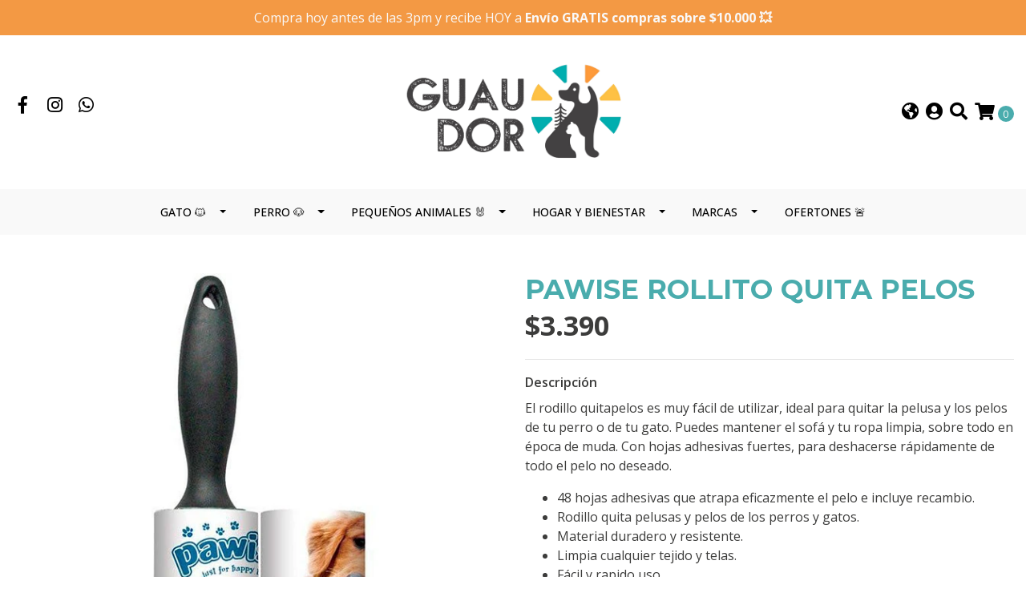

--- FILE ---
content_type: text/html; charset=utf-8
request_url: https://www.guaudor.cl/pawise-rollito-quita-pelos
body_size: 14486
content:
<!DOCTYPE html>
<!--[if IE 9]><html class="lt-ie10" lang="en" > <![endif]-->
<html class="no-js" lang="es-CL" xmlns="http://www.w3.org/1999/xhtml"> <!--<![endif]-->
<head>
  <title>PAWISE ROLLITO QUITA PELOS</title>
  <meta http-equiv="Content-Type" content="text/html; charset=utf-8" />
  <meta name="description" content="El rodillo quitapelos es muy fácil de utilizar, ideal para quitar la pelusa y los pelos de tu perro o de tu gato. Puedes mantener el sofá y tu ropa limpia, sobre todo en época de muda. Con hojas adhesivas fuertes, para deshacerse rápidamente de todo el pelo no deseado. 48 hojas adhesivas que atrapa eficazmente el pelo e incluye recambio.Rodillo qui" />
  <meta name="robots" content="follow, all" />

  <!-- Set the viewport width to device width for mobile -->
  <meta name="viewport" content="width=device-width, initial-scale=1.0" />

  <!-- Facebook Meta tags for Product -->
<meta property="fb:app_id" content="283643215104248" />

  <meta property="og:title" content="PAWISE ROLLITO QUITA PELOS" />
  <meta property="og:type" content="product" />
  
    <meta property="og:image" content="" />
  

  

  <meta property="product:is_product_shareable" content="1" />

  
    <meta property="product:original_price:amount" content="3390.0"/>
    <meta property="product:price:amount" content="3390.0"/>
     
      <meta property="product:availability" content="instock"/>
    
   

  <meta property="product:original_price:currency" content="CLP"/>
  <meta property="product:price:currency" content="CLP"/>



<meta property="og:description" content="El rodillo quitapelos es muy fácil de utilizar, ideal para quitar la pelusa y los pelos de tu perro o de tu gato. Puedes mantener el sofá y tu ropa limpia, sobre todo en época de muda. Con hojas adhesivas fuertes, para deshacerse rápidamente de todo el pelo no deseado. 48 hojas adhesivas que atrapa eficazmente el pelo e incluye recambio.Rodillo qui" />
<meta property="og:url" content="https://www.guaudor.cl/pawise-rollito-quita-pelos" />
<meta property="og:site_name" content="GUAUDOR PETSHOP - COYHAIQUE" />
<meta name="twitter:card" content="summary" />


<meta property="og:locale" content="es_CL" />

<meta property="og:locale:alternate" content="en" />



  
  
  <link rel="alternate" hreflang="es-CL" href="https://www.guaudor.cl/pawise-rollito-quita-pelos" />
  
  <link rel="alternate" hreflang="en" href="https://www.guaudor.cl/en/pawise-rollito-quita-pelos" />
  
  

  
  <link rel="canonical" href="https://www.guaudor.cl/pawise-rollito-quita-pelos">
  

  <script type="application/ld+json">
  {
    "@context": "http://schema.org/"
    ,
      "@type": "Product",
      "name": "PAWISE ROLLITO QUITA PELOS",
      "url": "https://www.guaudor.cl/pawise-rollito-quita-pelos",
      "itemCondition": "http://schema.org/NewCondition",
      "sku": "PW11564",
      "image": "https://cdnx.jumpseller.com/guaudor/image/24071091/image?1652218106",
      "productID": "8886467515644",
      "description": "El rodillo quitapelos es muy fácil de utilizar, ideal para quitar la pelusa y los pelos de tu perro o de tu gato. Puedes mantener el sofá y tu ropa limpia, sobre todo en época de muda. Con hojas adhesivas fuertes, para deshacerse rápidamente de todo el pelo no deseado.48 hojas adhesivas que atrapa eficazmente el pelo e incluye recambio.Rodillo quita pelusas y pelos de los perros y gatos.Material duradero y resistente.Limpia cualquier tejido y telas.Fácil y rapido uso.",
      
      
        "category": "HOGAR Y BIENESTAR",
      
      "offers": {
        
          "@type": "Offer",
          "itemCondition": "http://schema.org/NewCondition",
          
          "availability": "http://schema.org/InStock",
          
          
            
          
          "price": "3390.0",
        
        "priceCurrency": "CLP",
        "seller": {
          "@type": "Organization",
          "name": "GUAUDOR PETSHOP - COYHAIQUE"
        },
        "url": "https://www.guaudor.cl/pawise-rollito-quita-pelos",
        "shippingDetails": [
          {
          "@type": "OfferShippingDetails",
          "shippingDestination": [
          
          {
            "@type": "DefinedRegion",
            "addressCountry": "CL"
          }
          ]
          }
        ]
      }
    
  }
  </script>


  <script src="https://cdnjs.cloudflare.com/ajax/libs/jquery/3.4.1/jquery.min.js" integrity="sha384-vk5WoKIaW/vJyUAd9n/wmopsmNhiy+L2Z+SBxGYnUkunIxVxAv/UtMOhba/xskxh" crossorigin="anonymous" ></script>
  <link rel="icon" href="https://cdnx.jumpseller.com/guaudor/image/35837823/resize/32/32?1685324262">
  <link rel="stylesheet" href="//stackpath.bootstrapcdn.com/bootstrap/4.3.1/css/bootstrap.min.css" integrity="sha384-ggOyR0iXCbMQv3Xipma34MD+dH/1fQ784/j6cY/iJTQUOhcWr7x9JvoRxT2MZw1T" crossorigin="anonymous">

  <link rel="stylesheet" href="//use.fontawesome.com/releases/v5.7.2/css/all.css" integrity="sha384-fnmOCqbTlWIlj8LyTjo7mOUStjsKC4pOpQbqyi7RrhN7udi9RwhKkMHpvLbHG9Sr" crossorigin="anonymous">

  
  <link rel="stylesheet" href="//cdnjs.cloudflare.com/ajax/libs/toastr.js/latest/css/toastr.min.css">
  
  <link rel="stylesheet" type="text/css" href="https://assets.jumpseller.com/store/guaudor/themes/395931/app.css?1749994774"/>
  <link rel="stylesheet" type="text/css" href="https://assets.jumpseller.com/store/guaudor/themes/395931/color_pickers.min.css?1749994774"/>

  
  <script src="//cdnjs.cloudflare.com/ajax/libs/OwlCarousel2/2.3.4/owl.carousel.min.js"></script>
  <link rel="stylesheet" href="//cdnjs.cloudflare.com/ajax/libs/OwlCarousel2/2.3.4/assets/owl.carousel.min.css">
  
  
  <script src="https://assets.jumpseller.com/store/guaudor/themes/395931/owl.carousel2.thumbs.min.js?1749994774"></script>
  

  <script src="//ajax.googleapis.com/ajax/libs/webfont/1.6.26/webfont.js"></script>
<script type="text/javascript">
  WebFont.load({
    google: {
      families: ["Open Sans:300,400,500,600,700,800", "Montserrat:300,400,500,600,700,800", "Poiret One:300,400,500,600,700,800"]
    }
  });
</script>

<style type="text/css">
  body {
    font-family: 'Open Sans' !important;
  }

  h1, h2 {
    font-family: 'Montserrat' !important;
  }

  h1 {
    font-size:34px !important
  }

  .navbar-brand,
  .text-logo,
  h1.text-logo{
    font-family: 'Poiret One'!important;
    font-size: 1.25em!important;
  }

  @media (min-width: 768px) {
    .navbar-brand,
    .text-logo,
    h1.text-logo {
      font-size: 40px!important;
    }
  }
  
  body  {
    font-size: 16px !important;
  }

  h2.block-header {
    font-size:22px !important
  }

  #main-menu li a {
    font-size: 14px !important;
  }

  .header-block .social a i,
  .header-block .header_actions-link i {
    font-size: 22px !important;
  }
</style>


  
<meta name="csrf-param" content="authenticity_token" />
<meta name="csrf-token" content="tk42SKGJ9HY1cxUMG_P7yNHplLmj55H_QYdMAdFxmLXTlpwfywbW_amUCwyZh0Ke1gBT5745lNe9ghSraU-URw" />
<script src="https://files.jumpseller.com/javascripts/dist/jumpseller-2.0.0.js" defer="defer"></script></head>

<body>
  <!--[if lt IE 8]>
  <p class="browsehappy">You are using an <strong>outdated</strong> browser. Please <a href="http://browsehappy.com/">upgrade your browser</a> to improve your experience.</p>
  <![endif]-->

  

  
<!-- Fixed Top Bar -->
<div class="fixed-top nav-bar message-top">
  <div class=" container-fluid  text-center">
    Compra hoy antes de las 3pm y recibe HOY a<b> Envío GRATIS  compras sobre $10.000 💥 </b>
  </div>
</div>

<header>
  <div class="container-fluid  header-block trsn py-lg-4 py-0">
    <div class="row align-items-center no-gutters">
      <div class="col-lg-4 col-md-3 col-2">
        <ul class="social d-none d-lg-block list-inline">
          
          <li class="list-inline-item">
            <a href="https://www.facebook.com/guaudor.petshop" class="trsn" title="Ir a Facebook" target="_blank">
              <i class="fab fa-facebook-f fa-fw"></i>
            </a>
          </li>
          

          

          
          
          <li class="list-inline-item">
            <a href="https://www.instagram.com/guaudor.petshop" class="trsn" title="Ir a Instagram" target="_blank">
              <i class="fab fa-instagram fa-fw"></i>
            </a>
          </li>
          

          
          <li class="list-inline-item">
            <a href="https://api.whatsapp.com/send?phone=56979103512&text=Hola%20GUAUDOR PETSHOP - COYHAIQUE" class="trsn" title="WhatsApp" target="_blank">
              <i class="fab fa-whatsapp fa-fw"></i>
            </a>
          </li>
          
          
        </ul>

      </div>
      <!-- Logo -->
      <div class="col-lg-4 col-md-6 col-8 text-center">
        <a href="https://www.guaudor.cl" title="GUAUDOR PETSHOP - COYHAIQUE">
          
          
          <img src="https://images.jumpseller.com/store/guaudor/store/logo/Copia de LOGO - GUAUDOR 2.0  (1).png?1627350758" class="navbar-brand store-image img-fluid" alt="GUAUDOR PETSHOP - COYHAIQUE" />
          
        </a>
      </div>
      <div class="col-lg-4 col-md-3 col-2">
        <ul class="list-inline text-right header_actions m-0">
          
          
          <li class="list-inline-item d-none d-lg-inline-block">
            <div class="dropdown">
              
              
              <div id="langMenuButton" data-toggle="dropdown" aria-haspopup="true" aria-expanded="false" role="button" class="header_actions-link">
                <i class="fas fa-globe-americas" data-toggle="tooltip" title="Escoger lenguaje" data-placement="top"></i>
              </div>
              
              
              
              
              <div class="dropdown-menu dropdown-menu-right" aria-labelledby="langMenuButton">
                
                <a href="https://www.guaudor.cl/pawise-rollito-quita-pelos" class="dropdown-item" title="Español (Chile)">cl</a>
                
                <a href="https://www.guaudor.cl/en/pawise-rollito-quita-pelos" class="dropdown-item" title="English">en</a>
                
              </div>
            </div>
          </li>
          
          
          <li class="list-inline-item d-none d-lg-inline-block">
            <a href="/customer/login" id="login-link" class="header_actions-link" title='Ingresar'  data-toggle="tooltip" data-placement="top">
              <i class="fas fa-user-circle"></i>
            </a>
          </li>
          
          
          <li class="list-inline-item d-none d-lg-inline-block">
            <button type="button" data-toggle="modal" data-target="#search_modal" class="p-0 header_actions-link">
              <i class="fas fa-search" data-toggle="tooltip" title="Buscar" data-placement="top"></i>
            </button>
            <div id="search_modal" class="modal fade" tabindex="-1" role="dialog" aria-labelledby="search_modal" aria-hidden="true">
              <div class="modal-dialog" role="document">
                <div class="modal-content">
                  <div class="modal-header">
                    <h5 class="modal-title text-center d-block" id="search_modal">Buscar</h5>
                    <button type="button" class="close" data-dismiss="modal" aria-label="Close">
                      <i class="fas fa-times"></i>
                    </button>
                  </div>
                  <div class="modal-body">
                    <form id="header_search-form" class="search-form" method="get" action="/search">
                      <input type="text" value="" name="q" class="form-control" onFocus="javascript:this.value=''" placeholder="Buscar productos" />
                      <button type="submit"><i class="fas fa-search"></i></button>
                    </form>
                  </div>
                </div>
              </div>
            </div>
          </li>
          
          <li class="list-inline-item cart">
            <a id="cart-link" href="/cart" title="Carro de Compras" class="header_actions-link" data-toggle="tooltip" data-placement="top">
              <i class="fas fa-shopping-cart"></i>
              <span class="cart-size">0</span>
            </a>
          </li>
          
        </ul>

      </div>
    </div>
  </div>
</header>

<!-- Navigation -->
<nav id="main-menu" class="navbar-expand-md d-none d-lg-block vertical_menu">
  <div class="collapse navbar-collapse" id="navbarsContainer">
    <ul class="navbar-nav m-auto">
      
      <li class="nav-item dropdown ">
  <a href="/gato"  title="GATO 🐱" class="dropdown-toggle level-1 trsn nav-link" data-toggle="">GATO 🐱</a>
  
    <ul class="dropdown-menu multi-level">
      
        <li class="nav-item  ">
  <a href="/gato/alimentos-seco"  title="ALIMENTOS SECO" class="level-1 trsn nav-link" >ALIMENTOS SECO</a>
  
</li>



      
        <li class="nav-item  ">
  <a href="/gato/alimento-humedo"  title="ALIMENTO HUMEDO" class="level-1 trsn nav-link" >ALIMENTO HUMEDO</a>
  
</li>



      
        <li class="nav-item dropdown ">
  <a href="/gato/arena-sanitarias"  title="ARENA SANITARIAS" class="dropdown-toggle level-1 trsn nav-link" data-toggle="">ARENA SANITARIAS</a>
  
    <ul class="dropdown-menu multi-level">
      
        <li class="nav-item  ">
  <a href="/gato/arena-sanitarias/areneros-y-accesorios"  title="ARENEROS Y ACCESORIOS" class="level-1 trsn nav-link" >ARENEROS Y ACCESORIOS</a>
  
</li>



      
    </ul>
  
</li>



      
        <li class="nav-item  ">
  <a href="/gato/collar-correas-y-arneses"  title="COLLAR, CORREAS Y ARNESES" class="level-1 trsn nav-link" >COLLAR, CORREAS Y ARNESES</a>
  
</li>



      
        <li class="nav-item  ">
  <a href="/gato/snack-premios"  title="SNACK &amp; PREMIOS" class="level-1 trsn nav-link" >SNACK &amp; PREMIOS</a>
  
</li>



      
        <li class="nav-item  ">
  <a href="/gato/juguetes"  title="JUGUETES" class="level-1 trsn nav-link" >JUGUETES</a>
  
</li>



      
        <li class="nav-item dropdown ">
  <a href="/gato/platos-comederos-y-bebederos"  title="PLATOS, COMEDEROS Y BEBEDEROS" class="dropdown-toggle level-1 trsn nav-link" data-toggle="">PLATOS, COMEDEROS Y BEBEDEROS</a>
  
    <ul class="dropdown-menu multi-level">
      
        <li class="nav-item  ">
  <a href="/gato/platos-comederos-y-bebederos/filtros-y-accesorios"  title="FILTROS Y ACCESORIOS" class="level-1 trsn nav-link" >FILTROS Y ACCESORIOS</a>
  
</li>



      
    </ul>
  
</li>



      
        <li class="nav-item dropdown ">
  <a href="/gato/higene"  title="HIGIENE &amp; CUIDADO" class="dropdown-toggle level-1 trsn nav-link" data-toggle="">HIGIENE &amp; CUIDADO</a>
  
    <ul class="dropdown-menu multi-level">
      
        <li class="nav-item  ">
  <a href="/gato/higene/grooming-y-belleza"  title="CEPILLOS Y PEINES" class="level-1 trsn nav-link" >CEPILLOS Y PEINES</a>
  
</li>



      
        <li class="nav-item  ">
  <a href="/gato/higene/shampoo-y-limpieza"  title="SHAMPOO Y LIMPIEZA" class="level-1 trsn nav-link" >SHAMPOO Y LIMPIEZA</a>
  
</li>



      
    </ul>
  
</li>



      
        <li class="nav-item  ">
  <a href="/gato/jaulas-y-bolsos-de-transporte"  title="JAULAS Y BOLSOS DE TRANSPORTE" class="level-1 trsn nav-link" >JAULAS Y BOLSOS DE TRANSPORTE</a>
  
</li>



      
        <li class="nav-item  ">
  <a href="/gato/rascadores"  title="RASCADORES" class="level-1 trsn nav-link" >RASCADORES</a>
  
</li>



      
        <li class="nav-item  ">
  <a href="/gato/entrenamiento-y-conducta"  title="ENTRENAMIENTO Y CONDUCTA" class="level-1 trsn nav-link" >ENTRENAMIENTO Y CONDUCTA</a>
  
</li>



      
    </ul>
  
</li>



      
      <li class="nav-item dropdown ">
  <a href="/perro"  title="PERRO 🐶" class="dropdown-toggle level-1 trsn nav-link" data-toggle="">PERRO 🐶</a>
  
    <ul class="dropdown-menu multi-level">
      
        <li class="nav-item  ">
  <a href="/perro/alimento-seco"  title="ALIMENTO SECO" class="level-1 trsn nav-link" >ALIMENTO SECO</a>
  
</li>



      
        <li class="nav-item  ">
  <a href="/perro/alimento-humedo"  title="ALIMENTO HUMEDO" class="level-1 trsn nav-link" >ALIMENTO HUMEDO</a>
  
</li>



      
        <li class="nav-item  ">
  <a href="/perro/alimentos-medicados"  title="ALIMENTOS MEDICADOS" class="level-1 trsn nav-link" >ALIMENTOS MEDICADOS</a>
  
</li>



      
        <li class="nav-item  ">
  <a href="/perro/snack-premios"  title="SNACK &amp; PREMIOS" class="level-1 trsn nav-link" >SNACK &amp; PREMIOS</a>
  
</li>



      
        <li class="nav-item  ">
  <a href="/perro/juguetes"  title="JUGUETES" class="level-1 trsn nav-link" >JUGUETES</a>
  
</li>



      
        <li class="nav-item  ">
  <a href="/perro/correas-collares-arneses"  title="CORREAS, COLLARES &amp; ARNESES" class="level-1 trsn nav-link" >CORREAS, COLLARES &amp; ARNESES</a>
  
</li>



      
        <li class="nav-item  ">
  <a href="/perro/platos-comederos-y-bebederos"  title="PLATOS, COMEDEROS Y BEBEDEROS" class="level-1 trsn nav-link" >PLATOS, COMEDEROS Y BEBEDEROS</a>
  
</li>



      
        <li class="nav-item dropdown ">
  <a href="/perro/higene"  title="HIGIENE &amp; CUIDADO" class="dropdown-toggle level-1 trsn nav-link" data-toggle="">HIGIENE &amp; CUIDADO</a>
  
    <ul class="dropdown-menu multi-level">
      
        <li class="nav-item  ">
  <a href="/perro/higene/grooming-y-belleza"  title="CEPILLOS Y PEINES" class="level-1 trsn nav-link" >CEPILLOS Y PEINES</a>
  
</li>



      
        <li class="nav-item  ">
  <a href="/perro/higene/shampoo-y-limpieza"  title="SHAMPOO Y LIMPIEZA" class="level-1 trsn nav-link" >SHAMPOO Y LIMPIEZA</a>
  
</li>



      
    </ul>
  
</li>



      
        <li class="nav-item  ">
  <a href="/perro/jaulas-y-bolsos-de-transporte"  title="JAULAS Y BOLSOS DE TRANSPORTE" class="level-1 trsn nav-link" >JAULAS Y BOLSOS DE TRANSPORTE</a>
  
</li>



      
        <li class="nav-item  ">
  <a href="/camas-y-cojines"  title="CAMAS Y COJINES" class="level-1 trsn nav-link" >CAMAS Y COJINES</a>
  
</li>



      
        <li class="nav-item  ">
  <a href="/perro/ropa"  title="ROPA" class="level-1 trsn nav-link" >ROPA</a>
  
</li>



      
        <li class="nav-item  ">
  <a href="/perro/entrenamiento-y-conducta"  title="ENTRENAMIENTO Y CONDUCTA" class="level-1 trsn nav-link" >ENTRENAMIENTO Y CONDUCTA</a>
  
</li>



      
    </ul>
  
</li>



      
      <li class="nav-item dropdown ">
  <a href="/animales-pequenos"  title="PEQUEÑOS ANIMALES 🐰" class="dropdown-toggle level-1 trsn nav-link" data-toggle="">PEQUEÑOS ANIMALES 🐰</a>
  
    <ul class="dropdown-menu multi-level">
      
        <li class="nav-item  ">
  <a href="/animales-pequenos/roedores/alimentos"  title="ALIMENTOS, SNACK Y HENOS" class="level-1 trsn nav-link" >ALIMENTOS, SNACK Y HENOS</a>
  
</li>



      
        <li class="nav-item  ">
  <a href="/animales-pequenos/roedores/virutas-y-sustratos-de-papel"  title="VIRUTAS &amp; SUSTRATOS" class="level-1 trsn nav-link" >VIRUTAS &amp; SUSTRATOS</a>
  
</li>



      
        <li class="nav-item  ">
  <a href="/animales-pequenos/roedores/accesorios"  title="COMEDEROS, BEBEDEROS Y ACCESORIOS" class="level-1 trsn nav-link" >COMEDEROS, BEBEDEROS Y ACCESORIOS</a>
  
</li>



      
    </ul>
  
</li>



      
      <li class="nav-item dropdown ">
  <a href="/hogar-y-limpieza"  title="HOGAR Y BIENESTAR" class="dropdown-toggle level-1 trsn nav-link" data-toggle="">HOGAR Y BIENESTAR</a>
  
    <ul class="dropdown-menu multi-level">
      
        <li class="nav-item  ">
  <a href="/hogar-y-limpieza/limpieza-hogar"  title="LIMPIEZA DE HOGAR" class="level-1 trsn nav-link" >LIMPIEZA DE HOGAR</a>
  
</li>



      
        <li class="nav-item  ">
  <a href="/hogar-y-limpieza/relajantes-perros-y-gatos"  title="RELAJANTES PERROS Y GATOS" class="level-1 trsn nav-link" >RELAJANTES PERROS Y GATOS</a>
  
</li>



      
        <li class="nav-item  ">
  <a href="/hogar-y-limpieza/cuidado-dental"  title="CUIDADO DENTAL" class="level-1 trsn nav-link" >CUIDADO DENTAL</a>
  
</li>



      
        <li class="nav-item  ">
  <a href="/hogar-y-limpieza/sabanillas"  title="SABANILLAS Y DESECHOS" class="level-1 trsn nav-link" >SABANILLAS Y DESECHOS</a>
  
</li>



      
    </ul>
  
</li>



      
      <li class="nav-item dropdown ">
  <a href="/marcas-1"  title="MARCAS" class="dropdown-toggle level-1 trsn nav-link" data-toggle="">MARCAS</a>
  
    <ul class="dropdown-menu multi-level">
      
        <li class="nav-item  ">
  <a href="/marcas-1/acana"  title="ACANA" class="level-1 trsn nav-link" >ACANA</a>
  
</li>



      
        <li class="nav-item  ">
  <a href="/marcas-1/amity"  title="AMITY" class="level-1 trsn nav-link" >AMITY</a>
  
</li>



      
        <li class="nav-item  ">
  <a href="/marcas-1/bravery"  title="BRAVERY" class="level-1 trsn nav-link" >BRAVERY</a>
  
</li>



      
        <li class="nav-item  ">
  <a href="/marcas-1/belcando"  title="BELCANDO" class="level-1 trsn nav-link" >BELCANDO</a>
  
</li>



      
        <li class="nav-item  ">
  <a href="/marcas-1/brt-care"  title="BRIT CARE" class="level-1 trsn nav-link" >BRIT CARE</a>
  
</li>



      
        <li class="nav-item  ">
  <a href="/marcas-1/brit-premium"  title="BRIT PREMIUM" class="level-1 trsn nav-link" >BRIT PREMIUM</a>
  
</li>



      
        <li class="nav-item  ">
  <a href="/marcas-1/brit-fresh"  title="BRIT FRESH" class="level-1 trsn nav-link" >BRIT FRESH</a>
  
</li>



      
        <li class="nav-item  ">
  <a href="/marcas-1/brit-veterinary"  title="BRIT VETERINARY" class="level-1 trsn nav-link" >BRIT VETERINARY</a>
  
</li>



      
        <li class="nav-item  ">
  <a href="/marcas-1/biofresh"  title="BIOFRESH" class="level-1 trsn nav-link" >BIOFRESH</a>
  
</li>



      
        <li class="nav-item  ">
  <a href="/marcas-1/fish4dogs"  title="FISH4DOGS" class="level-1 trsn nav-link" >FISH4DOGS</a>
  
</li>



      
        <li class="nav-item  ">
  <a href="/marcas-1/fish4cats"  title="FISH4CATS" class="level-1 trsn nav-link" >FISH4CATS</a>
  
</li>



      
        <li class="nav-item  ">
  <a href="/marcas-1/gerolamo"  title="GEROLAMO" class="level-1 trsn nav-link" >GEROLAMO</a>
  
</li>



      
        <li class="nav-item  ">
  <a href="/marcas-1/gerolamo-prescripcion"  title="GEROLAMO PRESCRIPCION" class="level-1 trsn nav-link" >GEROLAMO PRESCRIPCION</a>
  
</li>



      
        <li class="nav-item  ">
  <a href="/marcas-1/hills"  title="HILLS" class="level-1 trsn nav-link" >HILLS</a>
  
</li>



      
        <li class="nav-item  ">
  <a href="/marcas-1/josera"  title="JOSERA" class="level-1 trsn nav-link" >JOSERA</a>
  
</li>



      
        <li class="nav-item  ">
  <a href="/marcas-1/naturals-diamond"  title="NATURALS DIAMOND" class="level-1 trsn nav-link" >NATURALS DIAMOND</a>
  
</li>



      
        <li class="nav-item  ">
  <a href="/marcas-1/naturea"  title="NATUREA" class="level-1 trsn nav-link" >NATUREA</a>
  
</li>



      
        <li class="nav-item  ">
  <a href="/marcas-1/nomade"  title="NOMADE" class="level-1 trsn nav-link" >NOMADE</a>
  
</li>



      
        <li class="nav-item  ">
  <a href="/marcas-1/nutrience"  title="NUTRIENCE" class="level-1 trsn nav-link" >NUTRIENCE</a>
  
</li>



      
        <li class="nav-item  ">
  <a href="/marcas-1/nd"  title="N&amp;D" class="level-1 trsn nav-link" >N&amp;D</a>
  
</li>



      
        <li class="nav-item  ">
  <a href="/marcas-1/orijen"  title="ORIJEN" class="level-1 trsn nav-link" >ORIJEN</a>
  
</li>



      
        <li class="nav-item  ">
  <a href="/marcas-1/leonardo"  title="LEONARDO" class="level-1 trsn nav-link" >LEONARDO</a>
  
</li>



      
        <li class="nav-item  ">
  <a href="/marcas-1/royal-canin"  title="ROYAL CANIN" class="level-1 trsn nav-link" >ROYAL CANIN</a>
  
</li>



      
        <li class="nav-item  ">
  <a href="/marcas-1/three"  title="THREE" class="level-1 trsn nav-link" >THREE</a>
  
</li>



      
        <li class="nav-item  ">
  <a href="/marcas-1/taste-of-the-wild"  title="TASTE OF THE WILD" class="level-1 trsn nav-link" >TASTE OF THE WILD</a>
  
</li>



      
        <li class="nav-item  ">
  <a href="/marcas-1/taste-of-the-wild-prey"  title="TASTE OF THE WILD &#39;&#39;PREY&#39;&#39;" class="level-1 trsn nav-link" >TASTE OF THE WILD &#39;&#39;PREY&#39;&#39;</a>
  
</li>



      
        <li class="nav-item  ">
  <a href="/marcas-1/vetlife"  title="VETLIFE" class="level-1 trsn nav-link" >VETLIFE</a>
  
</li>



      
        <li class="nav-item  ">
  <a href="/marcas-1/virbac"  title="VIRBAC" class="level-1 trsn nav-link" >VIRBAC</a>
  
</li>



      
    </ul>
  
</li>



      
      <li class="nav-item  ">
  <a href="/ofertas"  title="OFERTONES 🚨" class="level-1 trsn nav-link" >OFERTONES 🚨</a>
  
</li>



      
    </ul>
  </div>
</nav>
<script>
  $(function () {
    $('[data-toggle="tooltip"]').tooltip()
  })
  
  var $messageHeight = $(".message-top").outerHeight();
   $("header").css("padding-top", $messageHeight )
   
</script>


  <!-- Navigation Mobile -->
<div class="mobilenav d-lg-none trsn">
  <div class="menu-header">
    <div class="item item-1 trsn">
      <i class="fas fa-search"></i>
      <form id="search_mini_form_mobile" class="navbar-form form-inline trsn" method="get" action="/search">
        <input type="text" value="" name="q" class="form-text" onFocus="javascript:this.value=''" placeholder="Buscar productos" />
      </form>
    </div>
    
    <div class="item item-2 trsn">
      
      
      <span>cl<i class="fas fa-angle-down" aria-hidden="true"></i></span>
      
      
      
      
      <div class="lang-menu">
        <a href="https://www.guaudor.cl/pawise-rollito-quita-pelos" class="trsn" title="Español (Chile)">Español (Chile)</a><a href="https://www.guaudor.cl/en/pawise-rollito-quita-pelos" class="trsn" title="English">English</a>
      </div>
    </div>
    
    

    <div class="nav-icon">
      <span></span>
      <span></span>
      <span></span>
      <span></span>
    </div>
  </div>
  <div class="menu-top"></div>
  <div class="mobilenav-inner">
    <ul class="menu-mobile trsn">
      
      <li class="has-dropdown ">
  
  <a title="GATO 🐱" class="level-1  first-trigger">GATO 🐱 <i class="fas fa-angle-right" aria-hidden="true"></i></a>
  

  
  <ul class="level-1 dropdown">
    <li><a title="Volver" class="back-level-1"><i class="fas fa-angle-double-left" aria-hidden="true"></i> Volver</a></li>
    <li><a title="GATO 🐱" class="top-category" >GATO 🐱</a></li>
    
    	<li class=" ">
  
  <a href="/gato/alimentos-seco" title="ALIMENTOS SECO" >ALIMENTOS SECO</a>
  

  
</li>

    
    	<li class=" ">
  
  <a href="/gato/alimento-humedo" title="ALIMENTO HUMEDO" >ALIMENTO HUMEDO</a>
  

  
</li>

    
    	<li class="has-dropdown ">
  
  <a title="ARENA SANITARIAS" class="level-2  last-trigger">ARENA SANITARIAS <i class="fas fa-angle-right" aria-hidden="true"></i></a>
  

  
  <ul class="level-2 dropdown">
    <li><a title="Volver" class="back-level-2"><i class="fas fa-angle-double-left" aria-hidden="true"></i> Volver</a></li>
    <li><a title="ARENA SANITARIAS" class="top-category" >ARENA SANITARIAS</a></li>
    
    	<li class=" ">
  
  <a href="/gato/arena-sanitarias/areneros-y-accesorios" title="ARENEROS Y ACCESORIOS" >ARENEROS Y ACCESORIOS</a>
  

  
</li>

    
    <li><a href="/gato/arena-sanitarias" title="ARENA SANITARIAS" class="goto">Ir a <span>ARENA SANITARIAS</span></a></li>
  </ul>
  
</li>

    
    	<li class=" ">
  
  <a href="/gato/collar-correas-y-arneses" title="COLLAR, CORREAS Y ARNESES" >COLLAR, CORREAS Y ARNESES</a>
  

  
</li>

    
    	<li class=" ">
  
  <a href="/gato/snack-premios" title="SNACK &amp; PREMIOS" >SNACK &amp; PREMIOS</a>
  

  
</li>

    
    	<li class=" ">
  
  <a href="/gato/juguetes" title="JUGUETES" >JUGUETES</a>
  

  
</li>

    
    	<li class="has-dropdown ">
  
  <a title="PLATOS, COMEDEROS Y BEBEDEROS" class="level-2  last-trigger">PLATOS, COMEDEROS Y BEBEDEROS <i class="fas fa-angle-right" aria-hidden="true"></i></a>
  

  
  <ul class="level-2 dropdown">
    <li><a title="Volver" class="back-level-2"><i class="fas fa-angle-double-left" aria-hidden="true"></i> Volver</a></li>
    <li><a title="PLATOS, COMEDEROS Y BEBEDEROS" class="top-category" >PLATOS, COMEDEROS Y BEBEDEROS</a></li>
    
    	<li class=" ">
  
  <a href="/gato/platos-comederos-y-bebederos/filtros-y-accesorios" title="FILTROS Y ACCESORIOS" >FILTROS Y ACCESORIOS</a>
  

  
</li>

    
    <li><a href="/gato/platos-comederos-y-bebederos" title="PLATOS, COMEDEROS Y BEBEDEROS" class="goto">Ir a <span>PLATOS, COMEDEROS Y BEBEDEROS</span></a></li>
  </ul>
  
</li>

    
    	<li class="has-dropdown ">
  
  <a title="HIGIENE &amp; CUIDADO" class="level-2  last-trigger">HIGIENE &amp; CUIDADO <i class="fas fa-angle-right" aria-hidden="true"></i></a>
  

  
  <ul class="level-2 dropdown">
    <li><a title="Volver" class="back-level-2"><i class="fas fa-angle-double-left" aria-hidden="true"></i> Volver</a></li>
    <li><a title="HIGIENE &amp; CUIDADO" class="top-category" >HIGIENE &amp; CUIDADO</a></li>
    
    	<li class=" ">
  
  <a href="/gato/higene/grooming-y-belleza" title="CEPILLOS Y PEINES" >CEPILLOS Y PEINES</a>
  

  
</li>

    
    	<li class=" ">
  
  <a href="/gato/higene/shampoo-y-limpieza" title="SHAMPOO Y LIMPIEZA" >SHAMPOO Y LIMPIEZA</a>
  

  
</li>

    
    <li><a href="/gato/higene" title="HIGIENE &amp; CUIDADO" class="goto">Ir a <span>HIGIENE &amp; CUIDADO</span></a></li>
  </ul>
  
</li>

    
    	<li class=" ">
  
  <a href="/gato/jaulas-y-bolsos-de-transporte" title="JAULAS Y BOLSOS DE TRANSPORTE" >JAULAS Y BOLSOS DE TRANSPORTE</a>
  

  
</li>

    
    	<li class=" ">
  
  <a href="/gato/rascadores" title="RASCADORES" >RASCADORES</a>
  

  
</li>

    
    	<li class=" ">
  
  <a href="/gato/entrenamiento-y-conducta" title="ENTRENAMIENTO Y CONDUCTA" >ENTRENAMIENTO Y CONDUCTA</a>
  

  
</li>

    
    <li><a href="/gato" title="GATO 🐱" class="goto">Ir a <span>GATO 🐱</span></a></li>
  </ul>
  
</li>

      
      <li class="has-dropdown ">
  
  <a title="PERRO 🐶" class="level-1  first-trigger">PERRO 🐶 <i class="fas fa-angle-right" aria-hidden="true"></i></a>
  

  
  <ul class="level-1 dropdown">
    <li><a title="Volver" class="back-level-1"><i class="fas fa-angle-double-left" aria-hidden="true"></i> Volver</a></li>
    <li><a title="PERRO 🐶" class="top-category" >PERRO 🐶</a></li>
    
    	<li class=" ">
  
  <a href="/perro/alimento-seco" title="ALIMENTO SECO" >ALIMENTO SECO</a>
  

  
</li>

    
    	<li class=" ">
  
  <a href="/perro/alimento-humedo" title="ALIMENTO HUMEDO" >ALIMENTO HUMEDO</a>
  

  
</li>

    
    	<li class=" ">
  
  <a href="/perro/alimentos-medicados" title="ALIMENTOS MEDICADOS" >ALIMENTOS MEDICADOS</a>
  

  
</li>

    
    	<li class=" ">
  
  <a href="/perro/snack-premios" title="SNACK &amp; PREMIOS" >SNACK &amp; PREMIOS</a>
  

  
</li>

    
    	<li class=" ">
  
  <a href="/perro/juguetes" title="JUGUETES" >JUGUETES</a>
  

  
</li>

    
    	<li class=" ">
  
  <a href="/perro/correas-collares-arneses" title="CORREAS, COLLARES &amp; ARNESES" >CORREAS, COLLARES &amp; ARNESES</a>
  

  
</li>

    
    	<li class=" ">
  
  <a href="/perro/platos-comederos-y-bebederos" title="PLATOS, COMEDEROS Y BEBEDEROS" >PLATOS, COMEDEROS Y BEBEDEROS</a>
  

  
</li>

    
    	<li class="has-dropdown ">
  
  <a title="HIGIENE &amp; CUIDADO" class="level-2  last-trigger">HIGIENE &amp; CUIDADO <i class="fas fa-angle-right" aria-hidden="true"></i></a>
  

  
  <ul class="level-2 dropdown">
    <li><a title="Volver" class="back-level-2"><i class="fas fa-angle-double-left" aria-hidden="true"></i> Volver</a></li>
    <li><a title="HIGIENE &amp; CUIDADO" class="top-category" >HIGIENE &amp; CUIDADO</a></li>
    
    	<li class=" ">
  
  <a href="/perro/higene/grooming-y-belleza" title="CEPILLOS Y PEINES" >CEPILLOS Y PEINES</a>
  

  
</li>

    
    	<li class=" ">
  
  <a href="/perro/higene/shampoo-y-limpieza" title="SHAMPOO Y LIMPIEZA" >SHAMPOO Y LIMPIEZA</a>
  

  
</li>

    
    <li><a href="/perro/higene" title="HIGIENE &amp; CUIDADO" class="goto">Ir a <span>HIGIENE &amp; CUIDADO</span></a></li>
  </ul>
  
</li>

    
    	<li class=" ">
  
  <a href="/perro/jaulas-y-bolsos-de-transporte" title="JAULAS Y BOLSOS DE TRANSPORTE" >JAULAS Y BOLSOS DE TRANSPORTE</a>
  

  
</li>

    
    	<li class=" ">
  
  <a href="/camas-y-cojines" title="CAMAS Y COJINES" >CAMAS Y COJINES</a>
  

  
</li>

    
    	<li class=" ">
  
  <a href="/perro/ropa" title="ROPA" >ROPA</a>
  

  
</li>

    
    	<li class=" ">
  
  <a href="/perro/entrenamiento-y-conducta" title="ENTRENAMIENTO Y CONDUCTA" >ENTRENAMIENTO Y CONDUCTA</a>
  

  
</li>

    
    <li><a href="/perro" title="PERRO 🐶" class="goto">Ir a <span>PERRO 🐶</span></a></li>
  </ul>
  
</li>

      
      <li class="has-dropdown ">
  
  <a title="PEQUEÑOS ANIMALES 🐰" class="level-1  first-trigger">PEQUEÑOS ANIMALES 🐰 <i class="fas fa-angle-right" aria-hidden="true"></i></a>
  

  
  <ul class="level-1 dropdown">
    <li><a title="Volver" class="back-level-1"><i class="fas fa-angle-double-left" aria-hidden="true"></i> Volver</a></li>
    <li><a title="PEQUEÑOS ANIMALES 🐰" class="top-category" >PEQUEÑOS ANIMALES 🐰</a></li>
    
    	<li class=" ">
  
  <a href="/animales-pequenos/roedores/alimentos" title="ALIMENTOS, SNACK Y HENOS" >ALIMENTOS, SNACK Y HENOS</a>
  

  
</li>

    
    	<li class=" ">
  
  <a href="/animales-pequenos/roedores/virutas-y-sustratos-de-papel" title="VIRUTAS &amp; SUSTRATOS" >VIRUTAS &amp; SUSTRATOS</a>
  

  
</li>

    
    	<li class=" ">
  
  <a href="/animales-pequenos/roedores/accesorios" title="COMEDEROS, BEBEDEROS Y ACCESORIOS" >COMEDEROS, BEBEDEROS Y ACCESORIOS</a>
  

  
</li>

    
    <li><a href="/animales-pequenos" title="PEQUEÑOS ANIMALES 🐰" class="goto">Ir a <span>PEQUEÑOS ANIMALES 🐰</span></a></li>
  </ul>
  
</li>

      
      <li class="has-dropdown ">
  
  <a title="HOGAR Y BIENESTAR" class="level-1  first-trigger">HOGAR Y BIENESTAR <i class="fas fa-angle-right" aria-hidden="true"></i></a>
  

  
  <ul class="level-1 dropdown">
    <li><a title="Volver" class="back-level-1"><i class="fas fa-angle-double-left" aria-hidden="true"></i> Volver</a></li>
    <li><a title="HOGAR Y BIENESTAR" class="top-category" >HOGAR Y BIENESTAR</a></li>
    
    	<li class=" ">
  
  <a href="/hogar-y-limpieza/limpieza-hogar" title="LIMPIEZA DE HOGAR" >LIMPIEZA DE HOGAR</a>
  

  
</li>

    
    	<li class=" ">
  
  <a href="/hogar-y-limpieza/relajantes-perros-y-gatos" title="RELAJANTES PERROS Y GATOS" >RELAJANTES PERROS Y GATOS</a>
  

  
</li>

    
    	<li class=" ">
  
  <a href="/hogar-y-limpieza/cuidado-dental" title="CUIDADO DENTAL" >CUIDADO DENTAL</a>
  

  
</li>

    
    	<li class=" ">
  
  <a href="/hogar-y-limpieza/sabanillas" title="SABANILLAS Y DESECHOS" >SABANILLAS Y DESECHOS</a>
  

  
</li>

    
    <li><a href="/hogar-y-limpieza" title="HOGAR Y BIENESTAR" class="goto">Ir a <span>HOGAR Y BIENESTAR</span></a></li>
  </ul>
  
</li>

      
      <li class="has-dropdown ">
  
  <a title="MARCAS" class="level-1  first-trigger">MARCAS <i class="fas fa-angle-right" aria-hidden="true"></i></a>
  

  
  <ul class="level-1 dropdown">
    <li><a title="Volver" class="back-level-1"><i class="fas fa-angle-double-left" aria-hidden="true"></i> Volver</a></li>
    <li><a title="MARCAS" class="top-category" >MARCAS</a></li>
    
    	<li class=" ">
  
  <a href="/marcas-1/acana" title="ACANA" >ACANA</a>
  

  
</li>

    
    	<li class=" ">
  
  <a href="/marcas-1/amity" title="AMITY" >AMITY</a>
  

  
</li>

    
    	<li class=" ">
  
  <a href="/marcas-1/bravery" title="BRAVERY" >BRAVERY</a>
  

  
</li>

    
    	<li class=" ">
  
  <a href="/marcas-1/belcando" title="BELCANDO" >BELCANDO</a>
  

  
</li>

    
    	<li class=" ">
  
  <a href="/marcas-1/brt-care" title="BRIT CARE" >BRIT CARE</a>
  

  
</li>

    
    	<li class=" ">
  
  <a href="/marcas-1/brit-premium" title="BRIT PREMIUM" >BRIT PREMIUM</a>
  

  
</li>

    
    	<li class=" ">
  
  <a href="/marcas-1/brit-fresh" title="BRIT FRESH" >BRIT FRESH</a>
  

  
</li>

    
    	<li class=" ">
  
  <a href="/marcas-1/brit-veterinary" title="BRIT VETERINARY" >BRIT VETERINARY</a>
  

  
</li>

    
    	<li class=" ">
  
  <a href="/marcas-1/biofresh" title="BIOFRESH" >BIOFRESH</a>
  

  
</li>

    
    	<li class=" ">
  
  <a href="/marcas-1/fish4dogs" title="FISH4DOGS" >FISH4DOGS</a>
  

  
</li>

    
    	<li class=" ">
  
  <a href="/marcas-1/fish4cats" title="FISH4CATS" >FISH4CATS</a>
  

  
</li>

    
    	<li class=" ">
  
  <a href="/marcas-1/gerolamo" title="GEROLAMO" >GEROLAMO</a>
  

  
</li>

    
    	<li class=" ">
  
  <a href="/marcas-1/gerolamo-prescripcion" title="GEROLAMO PRESCRIPCION" >GEROLAMO PRESCRIPCION</a>
  

  
</li>

    
    	<li class=" ">
  
  <a href="/marcas-1/hills" title="HILLS" >HILLS</a>
  

  
</li>

    
    	<li class=" ">
  
  <a href="/marcas-1/josera" title="JOSERA" >JOSERA</a>
  

  
</li>

    
    	<li class=" ">
  
  <a href="/marcas-1/naturals-diamond" title="NATURALS DIAMOND" >NATURALS DIAMOND</a>
  

  
</li>

    
    	<li class=" ">
  
  <a href="/marcas-1/naturea" title="NATUREA" >NATUREA</a>
  

  
</li>

    
    	<li class=" ">
  
  <a href="/marcas-1/nomade" title="NOMADE" >NOMADE</a>
  

  
</li>

    
    	<li class=" ">
  
  <a href="/marcas-1/nutrience" title="NUTRIENCE" >NUTRIENCE</a>
  

  
</li>

    
    	<li class=" ">
  
  <a href="/marcas-1/nd" title="N&amp;D" >N&amp;D</a>
  

  
</li>

    
    	<li class=" ">
  
  <a href="/marcas-1/orijen" title="ORIJEN" >ORIJEN</a>
  

  
</li>

    
    	<li class=" ">
  
  <a href="/marcas-1/leonardo" title="LEONARDO" >LEONARDO</a>
  

  
</li>

    
    	<li class=" ">
  
  <a href="/marcas-1/royal-canin" title="ROYAL CANIN" >ROYAL CANIN</a>
  

  
</li>

    
    	<li class=" ">
  
  <a href="/marcas-1/three" title="THREE" >THREE</a>
  

  
</li>

    
    	<li class=" ">
  
  <a href="/marcas-1/taste-of-the-wild" title="TASTE OF THE WILD" >TASTE OF THE WILD</a>
  

  
</li>

    
    	<li class=" ">
  
  <a href="/marcas-1/taste-of-the-wild-prey" title="TASTE OF THE WILD &#39;&#39;PREY&#39;&#39;" >TASTE OF THE WILD &#39;&#39;PREY&#39;&#39;</a>
  

  
</li>

    
    	<li class=" ">
  
  <a href="/marcas-1/vetlife" title="VETLIFE" >VETLIFE</a>
  

  
</li>

    
    	<li class=" ">
  
  <a href="/marcas-1/virbac" title="VIRBAC" >VIRBAC</a>
  

  
</li>

    
    <li><a href="/marcas-1" title="MARCAS" class="goto">Ir a <span>MARCAS</span></a></li>
  </ul>
  
</li>

      
      <li class=" ">
  
  <a href="/ofertas" title="OFERTONES 🚨" >OFERTONES 🚨</a>
  

  
</li>

      
      <li>
        
        <div class="login" >
          <a href="/customer/login" id="login-link-2" class="trsn nav-link" title="Ingresar / RegistrarseGUAUDOR PETSHOP - COYHAIQUE">
            <i class="fas fa-user"></i>
            <span class="customer-name">
              Ingresar / Registrarse
            </span>
          </a>
        </div>
        
      </li>
      <li>
        
      </li>
      
      <li class="social-item">
        <a href="https://www.facebook.com/guaudor.petshop" class="trsn" title="Ir a Facebook" target="_blank">
          <i class="fab fa-facebook-f fa-fw"></i>Facebook
        </a>
      </li>
      

      

      
      
      <li class="social-item">
        <a href="https://www.instagram.com/guaudor.petshop" class="trsn" title="Ir a Instagram" target="_blank">
          <i class="fab fa-instagram fa-fw"></i>Instagram
        </a>
      </li>
      
      
      <li class="social-item">
        <a href="https://api.whatsapp.com/send?phone=56979103512&text=Hola%20GUAUDOR PETSHOP - COYHAIQUE" class="trsn" title="WhatsApp" target="_blank">
          <i class="fab fa-whatsapp fa-fw"></i>WhatsApp
        </a>
      </li>
      
      
    </ul>
  </div>
</div>
<div class="nav-bg-opacity"></div>

  
  <!-- Page Content -->
  <div class="container my-5 pt-lg-0 pt-5 product-page">
  <div class="row">
    <div class="col-md-6 mb-3">
      <div class="d-md-none text-center">
        
        <h2 class="product-name mb-0">PAWISE ROLLITO QUITA PELOS</h2>
        
        
        <span id="product-form-price-2">$3.390</span>
        

        

        
      </div>
      <div class="main-product-image">
        
        <!-- There's only One image -->
        <div class="product-images owl-carousel product-slider">
          <img src="https://cdnx.jumpseller.com/guaudor/image/24071091/resize/640/640?1652218106" srcset="https://cdnx.jumpseller.com/guaudor/image/24071091/resize/640/640?1652218106 1x, https://cdnx.jumpseller.com/guaudor/image/24071091/resize/1280/1280?1652218106 2x" alt="PAWISE ROLLITO QUITA PELOS" class="img-fluid">
        </div>
        

        
      </div>
    </div>

    <div class="col-md-6">
      <form id="product-form-13990112-" class="product-form form-horizontal" action="/cart/add/13990112" method="post" enctype="multipart/form-data" name="buy">
        <div class="form-group d-none d-md-block">
          
          <h1 class="page-header m-0 text-left">PAWISE ROLLITO QUITA PELOS</h1>
          
          <div class="form-price_desktop">
            
            <span class="product-form-price form-price" id="product-form-price">$3.390</span>
            
          </div>

          

          
        </div>

        
        <div id="product-sku" class="sku hidden form-group">
          <label class="form-control-label mb-0">SKU: </label>
          <span class="sku_elem">PW11564</span>
        </div>
        

        

        
        <div class="form-group description">
          <label class="form-control-label">Descripción</label>
          <p>El rodillo quitapelos es muy fácil de utilizar, ideal para quitar la pelusa y los pelos de tu perro o de tu gato. Puedes mantener el sofá y tu ropa limpia, sobre todo en época de muda. Con hojas adhesivas fuertes, para deshacerse rápidamente de todo el pelo no deseado.</p>
<ul><li>48 hojas adhesivas que atrapa eficazmente el pelo e incluye recambio.</li><li>Rodillo quita pelusas y pelos de los perros y gatos.</li><li>Material duradero y resistente.</li><li>Limpia cualquier tejido y telas.</li><li>Fácil y rapido uso.</li></ul>
        </div>
        
        <div class="form-group variants hidden">
          
        </div>
        <!-- Out of Stock -->
        <div class="form-group product-stock product-out-stock hidden">
          <label class="form-control-label">Agotado</label>
          <p>Este producto no tiene stock disponible. Puedes enviarnos una consulta al respecto.</p>
          
          <div class="row">
            <div class="col-md-6">
              <a href="/contact" class="btn btn-primary btn-sm btn-block mb-md-0 mb-2" title="Contáctanos">Contáctanos</a>
            </div>
            <div class="col-md-6">
              <a href="javascript:history.back()" class="btn btn-secondary btn-sm btn-block" title="Continúa Comprando">Continúa Comprando</a>
            </div>
          </div>
          
        </div>
        <!-- Not Available -->
        <div class="form-group product-stock product-unavailable hidden">
          <label class="form-control-label">No Disponible</label>
          <p>Este producto no está disponible. Puedes enviarnos una consulta al respecto.</p>
          
          <div class="row">
            <div class="col-md-6">
              <a href="/contact" class="btn btn-primary btn-sm btn-block" title="Contáctanos">Contáctanos</a>
            </div>
            <div class="col-md-6">
              <a href="javascript:history.back()" class="btn btn-secondary btn-sm btn-block" title="Continúa Comprando">Continúa Comprando</a>
            </div>
          </div>
          
        </div>

        

        <div class="form-group product-stock product-available row no-gutters visible">
          <div class="col-lg-4 col-sm-5 text-center">
            <label class="form-control-label">Cantidad</label>
          </div>
          <div class="col-lg-8 col-sm-7">

          </div>
          <div class="col-lg-4 col-sm-5">
            
            
            <div class="quantity mr-sm-2 mr-0 mb-sm-0 mb-2">
              <input type="number" class="qty form-control text-center" id="input-qty" name="qty" min="1" value="1" readonly="readonly"  max="3" >
              <div class="quantity-nav"><div class="quantity-button quantity-up">+</div><div class="quantity-button quantity-down">-</div></div>
            </div>
          </div>
          <div class="col-lg-8 col-sm-7">
            
            <input type="button" id="add-to-cart" onclick="addToCart('13990112', 'PAWISE ROLLITO QUITA PELOS', $('#input-qty').val(), getProductOptions());" class="btn btn-adc btn-block adc-button" value="Añadir al Carro" />
            
          </div>
          <div class="col-12 disclaimer text-center mt-2">Solo quedan <strong> 3 </strong> unidades de este producto</div>
        </div>
        

        

        
      </form>
      <div id="product-sharing">
        <ul class="list-inline social-networks">
          <li class="list-inline-item"><strong>Compartir: </strong>
            
          <li class="list-inline-item">
            <a href="https://www.facebook.com/sharer/sharer.php?u=https://www.guaudor.cl/pawise-rollito-quita-pelos" class="has-tip tip-top radius button tiny button-facebook trsn" title="Compartir en Facebook" target="_blank" data-tooltip>
              <i class="fab fa-facebook-f"></i>
            </a>
          </li>
          

          
          <li class="list-inline-item">
            <a href="https://twitter.com/share?url=https://www.guaudor.cl/pawise-rollito-quita-pelos&text=Ve este producto PAWISE ROLLITO QUITA PELOS" class="has-tip tip-top radius button tiny button-twitter trsn" title="Compartir en Twitter" target="_blank" data-tooltip>
              <i class="fab fa-twitter"></i>
            </a>
          </li>
          

          
          <li class="list-inline-item">
            <a href="https://pinterest.com/pin/create/bookmarklet/?media=https://cdnx.jumpseller.com/guaudor/image/24071091/image?1652218106&url=https://www.guaudor.cl/pawise-rollito-quita-pelos&is_video=false&description=PAWISE ROLLITO QUITA PELOS: El rodillo quitapelos es muy fácil de utilizar, ideal para quitar la pelusa y los pelos de tu perro o de tu gato. Puedes mantener el sofá y tu ropa limpia, sobre todo en época de muda. Con hojas adhesivas fuertes, para deshacerse rápidamente de todo el pelo no deseado.
48 hojas adhesivas que atrapa eficazmente el pelo e incluye recambio.Rodillo quita pelusas y pelos de los perros y gatos.Material duradero y resistente.Limpia cualquier tejido y telas.Fácil y rapido uso." class="has-tip tip-top radius button tiny button-pinterest trsn" title="Compartir en Pinterest" target="_blank" data-tooltip>
              <i class="fab fa-pinterest"></i>
            </a>
          </li>
          

          

          
          <li class="list-inline-item d-md-none">
            <a class="has-tip tip-top radius button tiny button-whats trsn" href="whatsapp://send?text=Ve este producto PAWISE ROLLITO QUITA PELOS | https://www.guaudor.cl/pawise-rollito-quita-pelos">
              <i class="fab fa-whatsapp"></i>
            </a>
          </li>
          

        </ul>
      </div>
    </div>
    <script type="text/javascript">
      $('#product-sharing a').click(function(){
        return !window.open(this.href, 'Share', 'width=640,height=300');
      });
    </script>
  </div>
</div>


<script>
jQuery('#product-form-13990112- .quantity').each(function() {
  var spinner = jQuery(this),
  input = spinner.find('input[type="number"]'),
  btnUp = spinner.find('.quantity-up'),
  btnDown = spinner.find('.quantity-down'),
  min = input.attr('min'),
  max = input.attr('max');

  btnUp.click(function() {
    var oldValue = parseFloat(input.val());
    if (oldValue >= max) {
      var newVal = oldValue;
    } else {
      var newVal = oldValue + 1;
    }
    spinner.find("input").val(newVal);
    spinner.find("input").trigger("change");
  });

  btnDown.click(function() {
    var oldValue = parseFloat(input.val());
    if (oldValue <= min) {
      var newVal = oldValue;
    } else {
      var newVal = oldValue - 1;
    }
    if(newVal > 0){
      spinner.find("input").val(newVal);
      spinner.find("input").trigger("change");
    };
  });
});
</script>





<div class="container">
  <div class="row">
    <div class="col-12">
      <h2 class="block-header text-center">También te puede interesar</h2>
    </div>
  </div>
</div>

<div class="container related_products">
  <div class="product-slider related-slider owl-carousel">
    
    <div class="item">
      <div class="product-block text-center mb-md-3 mb-2 p-md-3 p-2 rounded trsn">
        <a href="/furmaster-gato-m-pelo-largo" class="product-image d-block ">

          

          

          
          <img class="img-fluid img-portfolio img-hover mb-2" src="https://cdnx.jumpseller.com/guaudor/image/43753304/resize/255/255?1703076915" srcset="https://cdnx.jumpseller.com/guaudor/image/43753304/resize/255/255?1703076915 1x,https://cdnx.jumpseller.com/guaudor/image/43753304/resize/510/510?1703076915 2x" alt="FURMASTER M ( PELO LARGO)" />
          
        </a>
        
        
        
        <div class="caption">
          <div class="brand-name small trsn">
            
            <h4><a href="/furmaster-gato-m-pelo-largo">FURMASTER M ( PELO LARGO)</a></h4>
          </div>
          
          <div class="list-price">
            
            <span class="product-block-list">$8.350</span>
            
          </div>
          
          
          <div class="mt-2 trsn btn_container">
            
            
            <form id="product-form-23115097-" action="/cart/add/23115097" method="post" enctype="multipart/form-data" name="buy">
              <div class="row adc-form no-gutters product-stock product-available">
                <div class="col-sm-8">
                  
                  <div class="quantity mr-md-2 mb-md-0 mb-2">
                    <div class="product-qty">
                    <input type="number" class="qty form-control text-center" id="input-qty-23115097" name="qty" min="1" value="1" readonly="readonly"  max="3" >
                    <div class="quantity-nav"><div class="quantity-button quantity-up">+</div><div class="quantity-button quantity-down">-</div></div>
                    </div>
                  </div>
                </div>
                <div class="col-sm-4">
                  
                  <button type="button" onclick="addToCart('23115097', 'FURMASTER M ( PELO LARGO)', $('#input-qty-23115097').val(), getProductOptions('#product-form-23115097-'));" class="adc btn btn-adc btn-block btn-primary" value="Añadir al Carro" ><i class="fas fa-cart-plus"></i></button>
                  
                </div>
              </div>
            </form>
            
            
          </div>
          
        </div>
      </div>
    </div>
    
    <div class="item">
      <div class="product-block text-center mb-md-3 mb-2 p-md-3 p-2 rounded trsn">
        <a href="/furminator-hair-collection-toolperso" class="product-image d-block ">

          

          

          
          <img class="img-fluid img-portfolio img-hover mb-2" src="https://cdnx.jumpseller.com/guaudor/image/35483711/resize/255/255?1684596705" srcset="https://cdnx.jumpseller.com/guaudor/image/35483711/resize/255/255?1684596705 1x,https://cdnx.jumpseller.com/guaudor/image/35483711/resize/510/510?1684596705 2x" alt="FURMINATOR HAIR COLLECTION TOOL/PERSO" />
          
        </a>
        
        
        
        <div class="caption">
          <div class="brand-name small trsn">
            
            <h4><a href="/furminator-hair-collection-toolperso">FURMINATOR HAIR COLLECTION TOOL/P..</a></h4>
          </div>
          
          <div class="list-price">
            
            <span class="product-block-list">$21.390</span>
            
          </div>
          
          
          <div class="mt-2 trsn btn_container">
            
            
            <form id="product-form-19623993-" action="/cart/add/19623993" method="post" enctype="multipart/form-data" name="buy">
              <div class="row adc-form no-gutters product-stock product-available">
                <div class="col-sm-8">
                  
                  <div class="quantity mr-md-2 mb-md-0 mb-2">
                    <div class="product-qty">
                    <input type="number" class="qty form-control text-center" id="input-qty-19623993" name="qty" min="1" value="1" readonly="readonly"  max="1" >
                    <div class="quantity-nav"><div class="quantity-button quantity-up">+</div><div class="quantity-button quantity-down">-</div></div>
                    </div>
                  </div>
                </div>
                <div class="col-sm-4">
                  
                  <button type="button" onclick="addToCart('19623993', 'FURMINATOR HAIR COLLECTION TOOL/PERSO', $('#input-qty-19623993').val(), getProductOptions('#product-form-19623993-'));" class="adc btn btn-adc btn-block btn-primary" value="Añadir al Carro" ><i class="fas fa-cart-plus"></i></button>
                  
                </div>
              </div>
            </form>
            
            
          </div>
          
        </div>
      </div>
    </div>
    
    <div class="item">
      <div class="product-block text-center mb-md-3 mb-2 p-md-3 p-2 rounded trsn">
        <a href="/furminator-pelo-largo-perro-sm" class="product-image d-block ">

          

          

          
          <img class="img-fluid img-portfolio img-hover mb-2" src="https://cdnx.jumpseller.com/guaudor/image/34133386/resize/255/255?1681483621" srcset="https://cdnx.jumpseller.com/guaudor/image/34133386/resize/255/255?1681483621 1x,https://cdnx.jumpseller.com/guaudor/image/34133386/resize/510/510?1681483621 2x" alt="FURminator PELO LARGO PERRO S/M" />
          
        </a>
        
        
        
        <div class="caption">
          <div class="brand-name small trsn">
            
            <h4><a href="/furminator-pelo-largo-perro-sm">FURminator PELO LARGO PERRO S/M</a></h4>
          </div>
          
          <div class="list-price">
            
            <span class="product-block-list">$28.990</span>
            
          </div>
          
          
          <div class="mt-2 trsn btn_container">
            
            
            <form id="product-form-19016753-" action="/cart/add/19016753" method="post" enctype="multipart/form-data" name="buy">
              <div class="row adc-form no-gutters product-stock product-available">
                <div class="col-sm-8">
                  
                  <div class="quantity mr-md-2 mb-md-0 mb-2">
                    <div class="product-qty">
                    <input type="number" class="qty form-control text-center" id="input-qty-19016753" name="qty" min="1" value="1" readonly="readonly"  max="2" >
                    <div class="quantity-nav"><div class="quantity-button quantity-up">+</div><div class="quantity-button quantity-down">-</div></div>
                    </div>
                  </div>
                </div>
                <div class="col-sm-4">
                  
                  <button type="button" onclick="addToCart('19016753', 'FURminator PELO LARGO PERRO S/M', $('#input-qty-19016753').val(), getProductOptions('#product-form-19016753-'));" class="adc btn btn-adc btn-block btn-primary" value="Añadir al Carro" ><i class="fas fa-cart-plus"></i></button>
                  
                </div>
              </div>
            </form>
            
            
          </div>
          
        </div>
      </div>
    </div>
    
    <div class="item">
      <div class="product-block text-center mb-md-3 mb-2 p-md-3 p-2 rounded trsn">
        <a href="/furminator-long-hair-cat" class="product-image d-block ">

          

          

          
          <img class="img-fluid img-portfolio img-hover mb-2" src="https://cdnx.jumpseller.com/guaudor/image/27168681/resize/255/255?1663279759" srcset="https://cdnx.jumpseller.com/guaudor/image/27168681/resize/255/255?1663279759 1x,https://cdnx.jumpseller.com/guaudor/image/27168681/resize/510/510?1663279759 2x" alt="FURminator PELO LARGO GATO M/L" />
          
        </a>
        
        
        
        <div class="caption">
          <div class="brand-name small trsn">
            
            <h4><a href="/furminator-long-hair-cat">FURminator PELO LARGO GATO M/L</a></h4>
          </div>
          
          <div class="list-price">
            
            <span class="product-block-list">$28.990</span>
            
          </div>
          
          
          <div class="mt-2 trsn btn_container">
            
            
            <form id="product-form-15253762-" action="/cart/add/15253762" method="post" enctype="multipart/form-data" name="buy">
              <div class="row adc-form no-gutters product-stock product-available">
                <div class="col-sm-8">
                  
                  <div class="quantity mr-md-2 mb-md-0 mb-2">
                    <div class="product-qty">
                    <input type="number" class="qty form-control text-center" id="input-qty-15253762" name="qty" min="1" value="1" readonly="readonly"  max="1" >
                    <div class="quantity-nav"><div class="quantity-button quantity-up">+</div><div class="quantity-button quantity-down">-</div></div>
                    </div>
                  </div>
                </div>
                <div class="col-sm-4">
                  
                  <button type="button" onclick="addToCart('15253762', 'FURminator PELO LARGO GATO M/L', $('#input-qty-15253762').val(), getProductOptions('#product-form-15253762-'));" class="adc btn btn-adc btn-block btn-primary" value="Añadir al Carro" ><i class="fas fa-cart-plus"></i></button>
                  
                </div>
              </div>
            </form>
            
            
          </div>
          
        </div>
      </div>
    </div>
    
    <div class="item">
      <div class="product-block text-center mb-md-3 mb-2 p-md-3 p-2 rounded trsn">
        <a href="/furminator-pelo-corto-gato-ml" class="product-image d-block ">

          

          

          
          <img class="img-fluid img-portfolio img-hover mb-2" src="https://cdnx.jumpseller.com/guaudor/image/27513202/resize/255/255?1664202244" srcset="https://cdnx.jumpseller.com/guaudor/image/27513202/resize/255/255?1664202244 1x,https://cdnx.jumpseller.com/guaudor/image/27513202/resize/510/510?1664202244 2x" alt="FURminator PELO CORTO GATO M/L" />
          
        </a>
        
        
        
        <div class="caption">
          <div class="brand-name small trsn">
            
            <h4><a href="/furminator-pelo-corto-gato-ml">FURminator PELO CORTO GATO M/L</a></h4>
          </div>
          
          <div class="list-price">
            
            <span class="product-block-list">$28.990</span>
            
          </div>
          
          
          <div class="mt-2 trsn btn_container">
            
            
            <form id="product-form-15511161-" action="/cart/add/15511161" method="post" enctype="multipart/form-data" name="buy">
              <div class="row adc-form no-gutters product-stock product-available">
                <div class="col-sm-8">
                  
                  <div class="quantity mr-md-2 mb-md-0 mb-2">
                    <div class="product-qty">
                    <input type="number" class="qty form-control text-center" id="input-qty-15511161" name="qty" min="1" value="1" readonly="readonly"  max="1" >
                    <div class="quantity-nav"><div class="quantity-button quantity-up">+</div><div class="quantity-button quantity-down">-</div></div>
                    </div>
                  </div>
                </div>
                <div class="col-sm-4">
                  
                  <button type="button" onclick="addToCart('15511161', 'FURminator PELO CORTO GATO M/L', $('#input-qty-15511161').val(), getProductOptions('#product-form-15511161-'));" class="adc btn btn-adc btn-block btn-primary" value="Añadir al Carro" ><i class="fas fa-cart-plus"></i></button>
                  
                </div>
              </div>
            </form>
            
            
          </div>
          
        </div>
      </div>
    </div>
    
    <div class="item">
      <div class="product-block text-center mb-md-3 mb-2 p-md-3 p-2 rounded trsn">
        <a href="/hartz-groomers-best-combo-brush-for-cats" class="product-image d-block ">

          

          

          
          <img class="img-fluid img-portfolio img-hover mb-2" src="https://cdnx.jumpseller.com/guaudor/image/18938114/resize/255/255?1631637279" srcset="https://cdnx.jumpseller.com/guaudor/image/18938114/resize/255/255?1631637279 1x,https://cdnx.jumpseller.com/guaudor/image/18938114/resize/510/510?1631637279 2x" alt="HARTZ CEPILLO DOBLE GATO" />
          
        </a>
        
        
        
        <div class="caption">
          <div class="brand-name small trsn">
            
            <h4><a href="/hartz-groomers-best-combo-brush-for-cats">HARTZ CEPILLO DOBLE GATO</a></h4>
          </div>
          
          <div class="list-price">
            
            <span class="product-block-list">$9.390</span>
            
          </div>
          
          
          <div class="mt-2 trsn btn_container">
            
            
            <form id="product-form-11162006-" action="/cart/add/11162006" method="post" enctype="multipart/form-data" name="buy">
              <div class="row adc-form no-gutters product-stock product-available">
                <div class="col-sm-8">
                  
                  <div class="quantity mr-md-2 mb-md-0 mb-2">
                    <div class="product-qty">
                    <input type="number" class="qty form-control text-center" id="input-qty-11162006" name="qty" min="1" value="1" readonly="readonly"  max="4" >
                    <div class="quantity-nav"><div class="quantity-button quantity-up">+</div><div class="quantity-button quantity-down">-</div></div>
                    </div>
                  </div>
                </div>
                <div class="col-sm-4">
                  
                  <button type="button" onclick="addToCart('11162006', 'HARTZ CEPILLO DOBLE GATO', $('#input-qty-11162006').val(), getProductOptions('#product-form-11162006-'));" class="adc btn btn-adc btn-block btn-primary" value="Añadir al Carro" ><i class="fas fa-cart-plus"></i></button>
                  
                </div>
              </div>
            </form>
            
            
          </div>
          
        </div>
      </div>
    </div>
    
    <div class="item">
      <div class="product-block text-center mb-md-3 mb-2 p-md-3 p-2 rounded trsn">
        <a href="/pawz-botitas-negro-tamano-m" class="product-image d-block not-available">

          

          

          
          <img class="img-fluid img-portfolio img-hover mb-2" src="https://cdnx.jumpseller.com/guaudor/image/48148970/resize/255/255?1714658150" srcset="https://cdnx.jumpseller.com/guaudor/image/48148970/resize/255/255?1714658150 1x,https://cdnx.jumpseller.com/guaudor/image/48148970/resize/510/510?1714658150 2x" alt="PAWZ BOTITAS NEGRO TAMAÑO M" />
          
        </a>
        
        
        
        <div class="caption">
          <div class="brand-name small trsn">
            
            <h4><a href="/pawz-botitas-negro-tamano-m">PAWZ BOTITAS NEGRO TAMAÑO M</a></h4>
          </div>
          
          <div class="list-price">
            
            <span class="product-block-list">$18.500</span>
            
          </div>
          
          
          <div class="mt-2 trsn btn_container">
            
            <a class="btn btn-outline-dark btn-block disabled" href="/pawz-botitas-negro-tamano-m">Agotado</a>
            
          </div>
          
        </div>
      </div>
    </div>
    
    <div class="item">
      <div class="product-block text-center mb-md-3 mb-2 p-md-3 p-2 rounded trsn">
        <a href="/beaphar-calming-stop-on-perro-x-3" class="product-image d-block ">

          

          

          
          <img class="img-fluid img-portfolio img-hover mb-2" src="https://cdnx.jumpseller.com/guaudor/image/18389938/resize/255/255?1629487925" srcset="https://cdnx.jumpseller.com/guaudor/image/18389938/resize/255/255?1629487925 1x,https://cdnx.jumpseller.com/guaudor/image/18389938/resize/510/510?1629487925 2x" alt="BEAPHAR CALMING STOP ON PERRO X 3" />
          
        </a>
        
        
        
        <div class="caption">
          <div class="brand-name small trsn">
            
            <h4><a href="/beaphar-calming-stop-on-perro-x-3">BEAPHAR CALMING STOP ON PERRO X 3</a></h4>
          </div>
          
          <div class="list-price">
            
            <span class="product-block-list">$11.990</span>
            
          </div>
          
          
          <div class="mt-2 trsn btn_container">
            
            
            <form id="product-form-10839651-" action="/cart/add/10839651" method="post" enctype="multipart/form-data" name="buy">
              <div class="row adc-form no-gutters product-stock product-available">
                <div class="col-sm-8">
                  
                  <div class="quantity mr-md-2 mb-md-0 mb-2">
                    <div class="product-qty">
                    <input type="number" class="qty form-control text-center" id="input-qty-10839651" name="qty" min="1" value="1" readonly="readonly"  max="1" >
                    <div class="quantity-nav"><div class="quantity-button quantity-up">+</div><div class="quantity-button quantity-down">-</div></div>
                    </div>
                  </div>
                </div>
                <div class="col-sm-4">
                  
                  <button type="button" onclick="addToCart('10839651', 'BEAPHAR CALMING STOP ON PERRO X 3', $('#input-qty-10839651').val(), getProductOptions('#product-form-10839651-'));" class="adc btn btn-adc btn-block btn-primary" value="Añadir al Carro" ><i class="fas fa-cart-plus"></i></button>
                  
                </div>
              </div>
            </form>
            
            
          </div>
          
        </div>
      </div>
    </div>
    
    <div class="item">
      <div class="product-block text-center mb-md-3 mb-2 p-md-3 p-2 rounded trsn">
        <a href="/skouts-honor-destroctor-orina-y-olores" class="product-image d-block ">

          

          

          
          <img class="img-fluid img-portfolio img-hover mb-2" src="https://cdnx.jumpseller.com/guaudor/image/19243938/resize/255/255?1653885842" srcset="https://cdnx.jumpseller.com/guaudor/image/19243938/resize/255/255?1653885842 1x,https://cdnx.jumpseller.com/guaudor/image/19243938/resize/510/510?1653885842 2x" alt="SKOUTS HONOR DESTROCTOR ORINA Y OLORES" />
          
        </a>
        
        
        
        <div class="caption">
          <div class="brand-name small trsn">
            
            <h4><a href="/skouts-honor-destroctor-orina-y-olores">SKOUTS HONOR DESTROCTOR ORINA Y O..</a></h4>
          </div>
          
          <div class="list-price">
            
            <span class="product-block-list">$19.990</span>
            
          </div>
          
          
          <div class="mt-2 trsn btn_container">
            
            
            <form id="product-form-11424181-" action="/cart/add/11424181" method="post" enctype="multipart/form-data" name="buy">
              <div class="row adc-form no-gutters product-stock product-available">
                <div class="col-sm-8">
                  
                  <div class="quantity mr-md-2 mb-md-0 mb-2">
                    <div class="product-qty">
                    <input type="number" class="qty form-control text-center" id="input-qty-11424181" name="qty" min="1" value="1" readonly="readonly"  max="1" >
                    <div class="quantity-nav"><div class="quantity-button quantity-up">+</div><div class="quantity-button quantity-down">-</div></div>
                    </div>
                  </div>
                </div>
                <div class="col-sm-4">
                  
                  <button type="button" onclick="addToCart('11424181', 'SKOUTS HONOR DESTROCTOR ORINA Y OLORES', $('#input-qty-11424181').val(), getProductOptions('#product-form-11424181-'));" class="adc btn btn-adc btn-block btn-primary" value="Añadir al Carro" ><i class="fas fa-cart-plus"></i></button>
                  
                </div>
              </div>
            </form>
            
            
          </div>
          
        </div>
      </div>
    </div>
    
    <div class="item">
      <div class="product-block text-center mb-md-3 mb-2 p-md-3 p-2 rounded trsn">
        <a href="/adaptil-collar-small-45-cm" class="product-image d-block ">

          

          

          
          <img class="img-fluid img-portfolio img-hover mb-2" src="https://cdnx.jumpseller.com/guaudor/image/39518893/resize/255/255?1694210283" srcset="https://cdnx.jumpseller.com/guaudor/image/39518893/resize/255/255?1694210283 1x,https://cdnx.jumpseller.com/guaudor/image/39518893/resize/510/510?1694210283 2x" alt="ADAPTIL COLLAR PUPPY - SMALL 45 CM X 1 UND" />
          
        </a>
        
        
        
        <div class="caption">
          <div class="brand-name small trsn">
            
            <h4><a href="/adaptil-collar-small-45-cm">ADAPTIL COLLAR PUPPY - SMALL 45 C..</a></h4>
          </div>
          
          <div class="list-price">
            
            <span class="product-block-list">$13.290</span>
            
          </div>
          
          
          <div class="mt-2 trsn btn_container">
            
            
            <form id="product-form-21315478-" action="/cart/add/21315478" method="post" enctype="multipart/form-data" name="buy">
              <div class="row adc-form no-gutters product-stock product-available">
                <div class="col-sm-8">
                  
                  <div class="quantity mr-md-2 mb-md-0 mb-2">
                    <div class="product-qty">
                    <input type="number" class="qty form-control text-center" id="input-qty-21315478" name="qty" min="1" value="1" readonly="readonly"  max="1" >
                    <div class="quantity-nav"><div class="quantity-button quantity-up">+</div><div class="quantity-button quantity-down">-</div></div>
                    </div>
                  </div>
                </div>
                <div class="col-sm-4">
                  
                  <button type="button" onclick="addToCart('21315478', 'ADAPTIL COLLAR PUPPY - SMALL 45 CM X 1 UND', $('#input-qty-21315478').val(), getProductOptions('#product-form-21315478-'));" class="adc btn btn-adc btn-block btn-primary" value="Añadir al Carro" ><i class="fas fa-cart-plus"></i></button>
                  
                </div>
              </div>
            </form>
            
            
          </div>
          
        </div>
      </div>
    </div>
    
  </div>
</div>


<script>
  
    jQuery('#product-form-23115097- .quantity').each(function() {
      var spinner = jQuery(this),
      input = spinner.find('input[type="number"]'),
      btnUp = spinner.find('.quantity-up'),
      btnDown = spinner.find('.quantity-down'),
      min = input.attr('min'),
      max = input.attr('max');

      btnUp.click(function() {
        var oldValue = parseFloat(input.val());
        if (oldValue >= max) {
          var newVal = oldValue;
        } else {
          var newVal = oldValue + 1;
        }
        spinner.find("input").val(newVal);
        spinner.find("input").trigger("change");
      });

      btnDown.click(function() {
        var oldValue = parseFloat(input.val());
        if (oldValue <= min) {
          var newVal = oldValue;
        } else {
          var newVal = oldValue - 1;
        }
        if(newVal > 0){
          spinner.find("input").val(newVal);
          spinner.find("input").trigger("change");
        };
      });
    });
   
    jQuery('#product-form-19623993- .quantity').each(function() {
      var spinner = jQuery(this),
      input = spinner.find('input[type="number"]'),
      btnUp = spinner.find('.quantity-up'),
      btnDown = spinner.find('.quantity-down'),
      min = input.attr('min'),
      max = input.attr('max');

      btnUp.click(function() {
        var oldValue = parseFloat(input.val());
        if (oldValue >= max) {
          var newVal = oldValue;
        } else {
          var newVal = oldValue + 1;
        }
        spinner.find("input").val(newVal);
        spinner.find("input").trigger("change");
      });

      btnDown.click(function() {
        var oldValue = parseFloat(input.val());
        if (oldValue <= min) {
          var newVal = oldValue;
        } else {
          var newVal = oldValue - 1;
        }
        if(newVal > 0){
          spinner.find("input").val(newVal);
          spinner.find("input").trigger("change");
        };
      });
    });
   
    jQuery('#product-form-19016753- .quantity').each(function() {
      var spinner = jQuery(this),
      input = spinner.find('input[type="number"]'),
      btnUp = spinner.find('.quantity-up'),
      btnDown = spinner.find('.quantity-down'),
      min = input.attr('min'),
      max = input.attr('max');

      btnUp.click(function() {
        var oldValue = parseFloat(input.val());
        if (oldValue >= max) {
          var newVal = oldValue;
        } else {
          var newVal = oldValue + 1;
        }
        spinner.find("input").val(newVal);
        spinner.find("input").trigger("change");
      });

      btnDown.click(function() {
        var oldValue = parseFloat(input.val());
        if (oldValue <= min) {
          var newVal = oldValue;
        } else {
          var newVal = oldValue - 1;
        }
        if(newVal > 0){
          spinner.find("input").val(newVal);
          spinner.find("input").trigger("change");
        };
      });
    });
   
    jQuery('#product-form-15253762- .quantity').each(function() {
      var spinner = jQuery(this),
      input = spinner.find('input[type="number"]'),
      btnUp = spinner.find('.quantity-up'),
      btnDown = spinner.find('.quantity-down'),
      min = input.attr('min'),
      max = input.attr('max');

      btnUp.click(function() {
        var oldValue = parseFloat(input.val());
        if (oldValue >= max) {
          var newVal = oldValue;
        } else {
          var newVal = oldValue + 1;
        }
        spinner.find("input").val(newVal);
        spinner.find("input").trigger("change");
      });

      btnDown.click(function() {
        var oldValue = parseFloat(input.val());
        if (oldValue <= min) {
          var newVal = oldValue;
        } else {
          var newVal = oldValue - 1;
        }
        if(newVal > 0){
          spinner.find("input").val(newVal);
          spinner.find("input").trigger("change");
        };
      });
    });
   
    jQuery('#product-form-15511161- .quantity').each(function() {
      var spinner = jQuery(this),
      input = spinner.find('input[type="number"]'),
      btnUp = spinner.find('.quantity-up'),
      btnDown = spinner.find('.quantity-down'),
      min = input.attr('min'),
      max = input.attr('max');

      btnUp.click(function() {
        var oldValue = parseFloat(input.val());
        if (oldValue >= max) {
          var newVal = oldValue;
        } else {
          var newVal = oldValue + 1;
        }
        spinner.find("input").val(newVal);
        spinner.find("input").trigger("change");
      });

      btnDown.click(function() {
        var oldValue = parseFloat(input.val());
        if (oldValue <= min) {
          var newVal = oldValue;
        } else {
          var newVal = oldValue - 1;
        }
        if(newVal > 0){
          spinner.find("input").val(newVal);
          spinner.find("input").trigger("change");
        };
      });
    });
   
    jQuery('#product-form-11162006- .quantity').each(function() {
      var spinner = jQuery(this),
      input = spinner.find('input[type="number"]'),
      btnUp = spinner.find('.quantity-up'),
      btnDown = spinner.find('.quantity-down'),
      min = input.attr('min'),
      max = input.attr('max');

      btnUp.click(function() {
        var oldValue = parseFloat(input.val());
        if (oldValue >= max) {
          var newVal = oldValue;
        } else {
          var newVal = oldValue + 1;
        }
        spinner.find("input").val(newVal);
        spinner.find("input").trigger("change");
      });

      btnDown.click(function() {
        var oldValue = parseFloat(input.val());
        if (oldValue <= min) {
          var newVal = oldValue;
        } else {
          var newVal = oldValue - 1;
        }
        if(newVal > 0){
          spinner.find("input").val(newVal);
          spinner.find("input").trigger("change");
        };
      });
    });
   
    jQuery('#product-form-24848608- .quantity').each(function() {
      var spinner = jQuery(this),
      input = spinner.find('input[type="number"]'),
      btnUp = spinner.find('.quantity-up'),
      btnDown = spinner.find('.quantity-down'),
      min = input.attr('min'),
      max = input.attr('max');

      btnUp.click(function() {
        var oldValue = parseFloat(input.val());
        if (oldValue >= max) {
          var newVal = oldValue;
        } else {
          var newVal = oldValue + 1;
        }
        spinner.find("input").val(newVal);
        spinner.find("input").trigger("change");
      });

      btnDown.click(function() {
        var oldValue = parseFloat(input.val());
        if (oldValue <= min) {
          var newVal = oldValue;
        } else {
          var newVal = oldValue - 1;
        }
        if(newVal > 0){
          spinner.find("input").val(newVal);
          spinner.find("input").trigger("change");
        };
      });
    });
   
    jQuery('#product-form-10839651- .quantity').each(function() {
      var spinner = jQuery(this),
      input = spinner.find('input[type="number"]'),
      btnUp = spinner.find('.quantity-up'),
      btnDown = spinner.find('.quantity-down'),
      min = input.attr('min'),
      max = input.attr('max');

      btnUp.click(function() {
        var oldValue = parseFloat(input.val());
        if (oldValue >= max) {
          var newVal = oldValue;
        } else {
          var newVal = oldValue + 1;
        }
        spinner.find("input").val(newVal);
        spinner.find("input").trigger("change");
      });

      btnDown.click(function() {
        var oldValue = parseFloat(input.val());
        if (oldValue <= min) {
          var newVal = oldValue;
        } else {
          var newVal = oldValue - 1;
        }
        if(newVal > 0){
          spinner.find("input").val(newVal);
          spinner.find("input").trigger("change");
        };
      });
    });
   
    jQuery('#product-form-11424181- .quantity').each(function() {
      var spinner = jQuery(this),
      input = spinner.find('input[type="number"]'),
      btnUp = spinner.find('.quantity-up'),
      btnDown = spinner.find('.quantity-down'),
      min = input.attr('min'),
      max = input.attr('max');

      btnUp.click(function() {
        var oldValue = parseFloat(input.val());
        if (oldValue >= max) {
          var newVal = oldValue;
        } else {
          var newVal = oldValue + 1;
        }
        spinner.find("input").val(newVal);
        spinner.find("input").trigger("change");
      });

      btnDown.click(function() {
        var oldValue = parseFloat(input.val());
        if (oldValue <= min) {
          var newVal = oldValue;
        } else {
          var newVal = oldValue - 1;
        }
        if(newVal > 0){
          spinner.find("input").val(newVal);
          spinner.find("input").trigger("change");
        };
      });
    });
   
    jQuery('#product-form-21315478- .quantity').each(function() {
      var spinner = jQuery(this),
      input = spinner.find('input[type="number"]'),
      btnUp = spinner.find('.quantity-up'),
      btnDown = spinner.find('.quantity-down'),
      min = input.attr('min'),
      max = input.attr('max');

      btnUp.click(function() {
        var oldValue = parseFloat(input.val());
        if (oldValue >= max) {
          var newVal = oldValue;
        } else {
          var newVal = oldValue + 1;
        }
        spinner.find("input").val(newVal);
        spinner.find("input").trigger("change");
      });

      btnDown.click(function() {
        var oldValue = parseFloat(input.val());
        if (oldValue <= min) {
          var newVal = oldValue;
        } else {
          var newVal = oldValue - 1;
        }
        if(newVal > 0){
          spinner.find("input").val(newVal);
          spinner.find("input").trigger("change");
        };
      });
    });
   
</script>



<script>
  $(document).ready(function() {
    $('.related-slider').owlCarousel({
      loop:false,
      rewind: true,
      margin:15,
      navText: ["<i class='fas fa-chevron-left'></i>", "<i class='fas fa-chevron-right'></i>"],
      nav:true,
      dots: true,
      thumbs: false,
      responsive:{
        0:{
          items:1,
          margin:8,
          stagePadding: 40,
        },
        600:{
          items:3,
          margin:15,
          stagePadding: 30,
        },
        1000:{
          items:4,
          stagePadding: 30,
        }
      }
    })
  });
</script>



<script type="text/javascript">
  $(document).ready(function(){
    $('#product-carousel').carousel({interval: false});
    $('.owl-thumbs > a').click(function(e){
      e.preventDefault();
      $("#product-carousel").carousel(parseInt($(this).attr('data-image')) -1);
    });
    $("#product-link").click(function () {
      $(this).select();
    });
    $('.owl-thumbs > a').click(function(){
      $('.owl-thumbs > a').removeClass('active');
      $(this).toggleClass('active');
    });
    $( ".owl-thumbs > a" ).first().addClass( "active" );
  });
</script>

<script>
  $('.product-images').owlCarousel({
    loop: false,
    items:1,
    dots: false,
    margin:0,
    autoHeight:true,
    nav: true,
    thumbs: true,
    thumbsPrerendered: true,
    thumbs: true,
    thumbsPrerendered: true,
    navText: ["<i class='fas fa-angle-left'></i>", "<i class='fas fa-angle-right'></i>"]
  });
</script>




<!-- Add to cart plugin -->

<script>
  function getProductOptions() {
    var options = {};
    $(".prod-options").each(function() {
      var option = $(this);
      options[option.attr('id')] = option.val();
    })
    return options;
  }
</script>

<script>
  setTimeout(function(){
    $('.product-page .product-images').css("background-image","none");
	},500);
</script>


  <!-- Footer -->
  
  <footer class="pt-5 pb-3">
  <div class="container">
    <div class="row text-md-left text-center justify-content-center">
      
      <div class="col-lg-3 col-md-6">
        <h5>Sobre Nosotros</h5>
        <div class="footer-description text-center text-md-left mb-lg-0 mb-3">
          
          <strong></strong><strong>Guaudor Petshop - Coyhaique, Patagonia</strong><br>En Guaudor Petshop, en el corazón de la Patagonia Chilena, ofrecemos alimentos y accesorios de calidad para el bienestar de tus mascotas. ¡Ven y dale a tu peludo lo mejor!&nbsp;
          
        </div>
      </div>
      
      <div class="col-lg-3 col-md-6 mb-lg-0 mb-4">
        <h5>Contacto</h5>
        <ul>
          <li><a href="mailto:hola@guaudor.cl" target="_blank" title="hola@guaudor.cl">hola@guaudor.cl</a></li>
          
          <li class="footer-top__menu-item">
            <a href="tel:+56979103512" title="Llámanos">+56 9 79103512</a>
          </li>
          
        </ul>
      </div>
      <div class="col-lg-3 col-md-6 mb-lg-0 mb-4">
        <h5>Menú</h5>
        <ul class="navbar-nav mr-auto">
          
          <li>
  <a href="/terminos-y-condiciones"  title="Términos y Condiciones">Términos y Condiciones</a>
</li>



          
          <li>
  <a href="/politica-de-reembolso"  title="Política de cambios y reembolsos">Política de cambios y reembolsos</a>
</li>



          
          <li>
  <a href="/politica-de-privacidad"  title="Política de privacidad">Política de privacidad</a>
</li>



          
          <li>
  <a href="/contact"  title="Escríbenos">Escríbenos</a>
</li>



          
          <li>
  <a href="https://www.google.com/maps/place/GuauDor/@-45.5746185,-72.0717692,17z/data=!3m1!4b1!4m6!3m5!1s0xbdf2c546f88e5209:0x398ef50f9314d2b2!8m2!3d-45.5746185!4d-72.0691943!16s%2Fg%2F11j_0qlbp4?entry=ttu&g_ep=EgoyMDI1MDUxMy4xIKXMDSoASAFQAw%3D%3D" target="_blank" title="Sucursal: Eusebio Lillo 407, esquina Freire. Coyhaique">Sucursal: Eusebio Lillo 407, esquina Freire. Coyhaique</a>
</li>



          
        </ul>
      </div>
      <div class="col-lg-3 col-md-6 mb-lg-0 mb-4">
        
        <h5>Suscríbete a Nuestro Newsletter</h5>
        <div id="newsletter">
          <form  method="post" id="mc-embedded-subscribe-form" name="mc-embedded-subscribe-form" class="validate" target="_blank" novalidate>
            <div id="mc_embed_signup_scroll">
              <div class="form-group mb-0">
                <!-- Begin MailChimp Signup Form -->
                <input type="email" id="mce-EMAIL" class="email field form-control footer-subscribe__email" name="EMAIL" placeholder="Ingresa tu E-mail" required>
                <button type="submit" id="mc-embedded-subscribe" class="btn btn-link p-0 footer-subscribe__button" name="subscribe"><i class="far fa-envelope"></i></button>
                <!-- end .footer-subscribe__field -->

                <!-- real people should not fill this in and expect good things - do not remove this or risk form bot signups-->
                <div style="position: absolute; left: -5000px;" aria-hidden="true"><input type="text" name="b_37d0843fc21a18eccb8d392eb_f7037d65c5" tabindex="-1" value=""></div>
              </div>
              <small>Suscríbase a nuestra lista de email para recibir primero <b>novedades ofertas y descuento.&nbsp;</b></p><p></small>
            </div>
          </form>
        </div>
        
        
        
        <ul class="list-inline social-footer my-3">
          
          <li class="list-inline-item">
            <strong>Síguenos:</strong>
          </li>
          
          
          <li class="list-inline-item">
            <a href="https://www.facebook.com/guaudor.petshop" title="Ir a Facebook" target="_blank">
              <i class="fab fa-facebook"></i>
            </a>
          </li>
          

          

          
          
          <li class="list-inline-item">
            <a href="https://www.instagram.com/guaudor.petshop" title="Ir a Instagram" target="_blank">
              <i class="fab fa-instagram"></i>
            </a>
          </li>
          
          
          <li class="list-inline-item d-md-none">
            <a href="https://api.whatsapp.com/send?phone=56979103512&text=Hola GUAUDOR PETSHOP - COYHAIQUE!" title="WhatsApp" target="_blank">
              <i class="fab fa-whatsapp fa-fw"></i>
            </a>
          </li>
          
          
        </ul>
        
      </div>


    </div>
  </div>
  <hr class="mb-3">
  <div class="container-fluid">
    <div class="row align-items-center">
      <div class="col-md-4 text-lg-left text-center mb-lg-0 mb-3">
        <div class="powered-by">&copy; 2026 GUAUDOR PETSHOP - COYHAIQUE. <br>Todos los derechos reservados. <a href='https://jumpseller.cl/?utm_medium=store&utm_campaign=powered_by&utm_source=guaudor' title='Crear tienda en línea' target='_blank' rel='nofollow'>Powered by Jumpseller</a>.</div>
      </div>
      <div class="col-md-4 text-center">
        <a href="https://www.guaudor.cl" title="GUAUDOR PETSHOP - COYHAIQUE">
          
          <img src="https://images.jumpseller.com/store/guaudor/store/logo/Copia de LOGO - GUAUDOR 2.0  (1).png?1627350758" class="navbar-brand img-fluid mb-md-0 mb-3 mx-auto" alt="GUAUDOR PETSHOP - COYHAIQUE" />
          
        </a>
      </div>
      <div class="col-md-4">
        <ul class="payment text-lg-right text-center">
  <li><span><img src="https://assets.jumpseller.com/store/guaudor/themes/395931/pay-webpay.png?1749994774" alt="Webpay"></span></li>
  
  
  
  
  
  
  
  
  
  
  
  
  <li><span><img src="https://assets.jumpseller.com/store/guaudor/themes/395931/pay-mercadopago.png?1749994774" alt="Mercadopago"></span></li>
  
  
  
  
  
  
  
  <li><span><img src="https://assets.jumpseller.com/store/guaudor/themes/395931/pay-visa.png?1749994774" alt="Visa"></span></li>
  <li><span><img src="https://assets.jumpseller.com/store/guaudor/themes/395931/pay-master.png?1749994774" alt="Mastercard"></span></li>
  <li><span><img src="https://assets.jumpseller.com/store/guaudor/themes/395931/pay-american.png?1749994774" alt="American Express"></span></li>
  
  
  

  
  
</ul>

      </div>
    </div>
  </div>

</footer>

  
  <!-- /.container -->

  <!-- Bootstrap Core -->
  <script src="//cdnjs.cloudflare.com/ajax/libs/tether/1.4.7/js/tether.min.js"></script>
  <script src="//cdnjs.cloudflare.com/ajax/libs/popper.js/1.14.7/umd/popper.min.js" integrity="sha384-UO2eT0CpHqdSJQ6hJty5KVphtPhzWj9WO1clHTMGa3JDZwrnQq4sF86dIHNDz0W1" crossorigin="anonymous"></script>
  <script src="//cdn.jsdelivr.net/bootstrap.filestyle/1.1.0/js/bootstrap-filestyle.min.js"></script>
  <script src="//stackpath.bootstrapcdn.com/bootstrap/4.3.1/js/bootstrap.min.js" integrity="sha384-JjSmVgyd0p3pXB1rRibZUAYoIIy6OrQ6VrjIEaFf/nJGzIxFDsf4x0xIM+B07jRM" crossorigin="anonymous"></script>

  


  <script type="text/javascript" src="https://assets.jumpseller.com/store/guaudor/themes/395931/main.js?1749994774"></script>

  
  <script type="text/javascript" src="//cdnjs.cloudflare.com/ajax/libs/toastr.js/latest/js/toastr.min.js"></script>
<script type="text/javascript">
  var shoppingCartMessage = 'Ir al Carro de Compras';
  var singleProductMessage = 'ha sido añadido al carro de compra.'
  var multiProductMessage = 'han sido añadidos al carro de compra.'

  function getProductOptions() {
    var options = {};
    $(".prod-options").each(function() {
      var option = $(this);
      options[option.attr('id')] = option.val();
    })
    return options;
  }
</script>
<script>
  function addToCart(id, productName, qty, options) {
    Jumpseller.addProductToCart(id, qty, options, {
      callback: function(data, status) {
        toastr.options = {
          closeButton: true,
          debug: false,
          newestOnTop: false,
          progressBar: true,
          positionClass: 'toast-top-right',
          preventDuplicates: false,
          onclick: null,
          showDuration: '500',
          hideDuration: '1000',
          timeOut: '5000',
          extendedTimeOut: '1000',
          showEasing: 'swing',
          hideEasing: 'linear',
          showMethod: 'fadeIn',
          hideMethod: 'fadeOut',
        };

        if (data.status == 404) {
          toastr.error(data.responseJSON.message);
        } else {
          if (parseInt(qty) == 1) {
            toastr.success(
              qty +
              ' ' +
              productName +
              ' ' +
              singleProductMessage +
              ' <a href="' +
              $('#cart-link').attr('href') +
              '"> ' +
              shoppingCartMessage +
              '</a>'
            );
          } else {
            toastr.success(
              qty +
              ' ' +
              productName +
              ' ' +
              multiProductMessage +
              ' <a href="' +
              $('#cart-link').attr('href') +
              '"> ' +
              shoppingCartMessage +
              '</a>'
            );
          }

          // update cart in page
          $('.cart-size').text(parseInt($('.cart-size').text()) + parseInt(qty));
        }
      },
    });
  }
</script>
  

  
<script src="https://smartarget.online/loader.js?type=int&amp;u=fd1406aaddf918fc5ef4408f244052be23867b8e&amp;source=jumpseller_whatsapp" async="async"></script>
<script src="https://smartarget.online/loader.js?type=int&amp;u=321db5ff32287a7e3e4bc74f094b5954379c6501&amp;source=jumpseller_reviews" async="async"></script>
</body>
</html>
